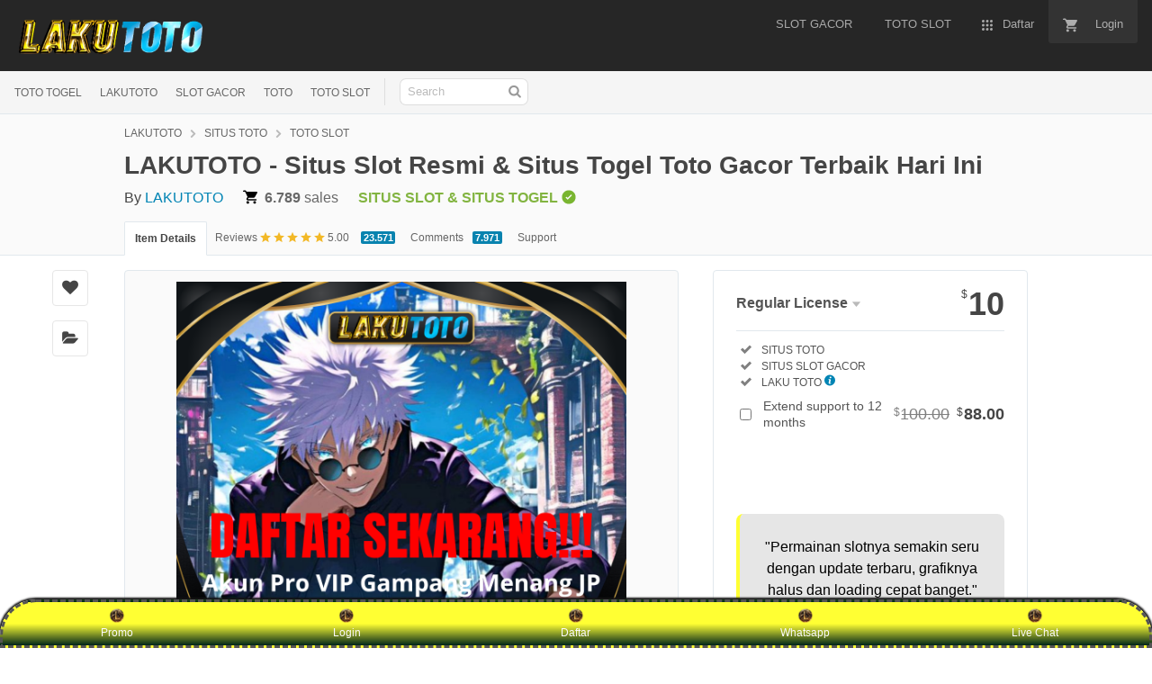

--- FILE ---
content_type: application/javascript
request_url: https://public-assets.envato-static.com/assets/gtm_measurements-40b0a0f82bafab0a0bb77fc35fe1da0650288300b85126c95b4676bcff6e4584.js
body_size: 3686
content:
(()=>{function t(n){var o=r[n];if(void 0!==o)return o.exports;var i=r[n]={exports:{}};return e[n](i,i.exports,t),i.exports}var e={"./node_modules/@envato/gtm-analytics/src/buildCallback.js":t=>{var e=function(t){if(!t)return null;var e=setTimeout(t,500);return function(r){null!=r&&r.startsWith("G-")&&(clearTimeout(e),t())}};t.exports=e},"./node_modules/@envato/gtm-analytics/src/defaultConfig.js":t=>{var e={elementsDomain:"elements.envato.com",marketDomains:["themeforest.net","codecanyon.net","audiojungle.net","videohive.net","graphicriver.net","photodune.net","3docean.net","marketplace.envato.com","market.envato.com","envatomarketplaces.com"],tutsplusDomain:"tutsplus.com",skipNormalizationForAttributes:["elements_item_id"]};t.exports=e},"./node_modules/@envato/gtm-analytics/src/extractLinkAttributes.js":(t,e,r)=>{function n(t,e){var r=Object.keys(t);if(Object.getOwnPropertySymbols){var n=Object.getOwnPropertySymbols(t);e&&(n=n.filter(function(e){return Object.getOwnPropertyDescriptor(t,e).enumerable})),r.push.apply(r,n)}return r}function o(t){for(var e=1;e<arguments.length;e++){var r=null!=arguments[e]?arguments[e]:{};e%2?n(Object(r),!0).forEach(function(e){i(t,e,r[e])}):Object.getOwnPropertyDescriptors?Object.defineProperties(t,Object.getOwnPropertyDescriptors(r)):n(Object(r)).forEach(function(e){Object.defineProperty(t,e,Object.getOwnPropertyDescriptor(r,e))})}return t}function i(t,e,r){return(e=a(e))in t?Object.defineProperty(t,e,{value:r,enumerable:!0,configurable:!0,writable:!0}):t[e]=r,t}function a(t){var e=c(t,"string");return"symbol"==typeof e?e:e+""}function c(t,e){if("object"!=typeof t||!t)return t;var r=t[Symbol.toPrimitive];if(void 0!==r){var n=r.call(t,e||"default");if("object"!=typeof n)return n;throw new TypeError("@@toPrimitive must return a primitive value.")}return("string"===e?String:Number)(t)}var l=r("./node_modules/@envato/gtm-analytics/src/defaultConfig.js"),s=function(t,e){return e.some(function(e){return t.endsWith(e)})},u=function(t,e){var r=e.elementsDomain,n=e.marketDomains,o=e.tutsplusDomain,i=window.location.host;return t.host===i?"internal_click":t.host.endsWith(r)?i.endsWith(r)?"internal_click":"elements_click":s(t.host,n)?s(i,n)?"internal_click":"market_click":"placeit.net"===t.host?"placeit_click":t.host.endsWith(o)&&i.endsWith(o)?"internal_click":"external_click"},d=function(t){var e=arguments.length>1&&void 0!==arguments[1]?arguments[1]:{},r=o(o({},l),e),n={};if(!t||!t.href)return n;var i=new URL(t.href,window.location.href);if(!["https:","http:"].includes(i.protocol))return n.eventName="external_click",n.linkUrl=i.toString(),n;var a=i.searchParams;return a.delete("_ga"),n.linkUrl=i.origin+i.pathname,n.linkDomain=i.host,n.linkQuery=a.toString(),n.linkAnchor=i.hash,n.eventName=u(i,r),n};t.exports=d},"./node_modules/@envato/gtm-analytics/src/index.js":(t,e,r)=>{var n=r("./node_modules/@envato/gtm-analytics/src/normalization.js"),o=n.deepNormalizeAttributes,i=n.normalizeAttributeKey,a=n.normalizeAttributeValue,c=r("./node_modules/@envato/gtm-analytics/src/sendAnalyticsEvent.js"),l=r("./node_modules/@envato/gtm-analytics/src/sendPageViewEvent.js"),s=r("./node_modules/@envato/gtm-analytics/src/standardisedClickTracking.js"),u=r("./node_modules/@envato/gtm-analytics/src/extractLinkAttributes.js");t.exports={deepNormalizeAttributes:o,normalizeAttributeKey:i,normalizeAttributeValue:a,sendAnalyticsEvent:c,sendPageViewEvent:l,standardisedClickTracking:s,extractLinkAttributes:u}},"./node_modules/@envato/gtm-analytics/src/normalization.js":(t,e,r)=>{function n(t,e){return l(t)||c(t,e)||i(t,e)||o()}function o(){throw new TypeError("Invalid attempt to destructure non-iterable instance.\nIn order to be iterable, non-array objects must have a [Symbol.iterator]() method.")}function i(t,e){if(t){if("string"==typeof t)return a(t,e);var r={}.toString.call(t).slice(8,-1);return"Object"===r&&t.constructor&&(r=t.constructor.name),"Map"===r||"Set"===r?Array.from(t):"Arguments"===r||/^(?:Ui|I)nt(?:8|16|32)(?:Clamped)?Array$/.test(r)?a(t,e):void 0}}function a(t,e){(null==e||e>t.length)&&(e=t.length);for(var r=0,n=Array(e);r<e;r++)n[r]=t[r];return n}function c(t,e){var r=null==t?null:"undefined"!=typeof Symbol&&t[Symbol.iterator]||t["@@iterator"];if(null!=r){var n,o,i,a,c=[],l=!0,s=!1;try{if(i=(r=r.call(t)).next,0===e){if(Object(r)!==r)return;l=!1}else for(;!(l=(n=i.call(r)).done)&&(c.push(n.value),c.length!==e);l=!0);}catch(t){s=!0,o=t}finally{try{if(!l&&null!=r.return&&(a=r.return(),Object(a)!==a))return}finally{if(s)throw o}}return c}}function l(t){if(Array.isArray(t))return t}function s(t,e){var r=Object.keys(t);if(Object.getOwnPropertySymbols){var n=Object.getOwnPropertySymbols(t);e&&(n=n.filter(function(e){return Object.getOwnPropertyDescriptor(t,e).enumerable})),r.push.apply(r,n)}return r}function u(t){for(var e=1;e<arguments.length;e++){var r=null!=arguments[e]?arguments[e]:{};e%2?s(Object(r),!0).forEach(function(e){d(t,e,r[e])}):Object.getOwnPropertyDescriptors?Object.defineProperties(t,Object.getOwnPropertyDescriptors(r)):s(Object(r)).forEach(function(e){Object.defineProperty(t,e,Object.getOwnPropertyDescriptor(r,e))})}return t}function d(t,e,r){return(e=f(e))in t?Object.defineProperty(t,e,{value:r,enumerable:!0,configurable:!0,writable:!0}):t[e]=r,t}function f(t){var e=m(t,"string");return"symbol"==typeof e?e:e+""}function m(t,e){if("object"!=typeof t||!t)return t;var r=t[Symbol.toPrimitive];if(void 0!==r){var n=r.call(t,e||"default");if("object"!=typeof n)return n;throw new TypeError("@@toPrimitive must return a primitive value.")}return("string"===e?String:Number)(t)}var v=r("./node_modules/@envato/gtm-analytics/src/defaultConfig.js"),y=r("./node_modules/@envato/gtm-analytics/src/util.js").isObject,b=function(t){var e=arguments.length>1&&void 0!==arguments[1]?arguments[1]:{},r=e.stringifyArrays,o=void 0!==r&&r,i=e.customConfig,a=void 0===i?{}:i,c=u(u({},v),a);if(Array.isArray(t))return o?g(t):t.map(function(t){return b(t,{stringifyArrays:o,customConfig:a})});if(y(t)){var l={};return Object.entries(t).forEach(function(t){var e=n(t,2),r=e[0],i=e[1],s=p(r);c.skipNormalizationForAttributes.includes(r)||c.skipNormalizationForAttributes.includes(s)?l[s]=i||void 0:l[s]=b(i,{stringifyArrays:o,customConfig:a})}),l}return g(t)},p=function(t){return t.replace(/\W+|\B(?=[A-Z])/g,"_").toLowerCase().replace(/[\s_]+/g,"_").replace(/^_+|_+$/g,"")},g=function(t){var e;if(null!=t&&(Array.isArray(t)&&(e=e||t.map(g).filter(Boolean).join(", ")),""!==(e=e||t.toString().toLowerCase().trim().replace(/&amp;/g,"&").replace(/&#39;/g,"'").replace(/\s+/g," "))))return e};t.exports={deepNormalizeAttributes:b,normalizeAttributeKey:p,normalizeAttributeValue:g}},"./node_modules/@envato/gtm-analytics/src/sendAnalyticsEvent.js":(t,e,r)=>{function n(t,e){var r=Object.keys(t);if(Object.getOwnPropertySymbols){var n=Object.getOwnPropertySymbols(t);e&&(n=n.filter(function(e){return Object.getOwnPropertyDescriptor(t,e).enumerable})),r.push.apply(r,n)}return r}function o(t){for(var e=1;e<arguments.length;e++){var r=null!=arguments[e]?arguments[e]:{};e%2?n(Object(r),!0).forEach(function(e){i(t,e,r[e])}):Object.getOwnPropertyDescriptors?Object.defineProperties(t,Object.getOwnPropertyDescriptors(r)):n(Object(r)).forEach(function(e){Object.defineProperty(t,e,Object.getOwnPropertyDescriptor(r,e))})}return t}function i(t,e,r){return(e=a(e))in t?Object.defineProperty(t,e,{value:r,enumerable:!0,configurable:!0,writable:!0}):t[e]=r,t}function a(t){var e=c(t,"string");return"symbol"==typeof e?e:e+""}function c(t,e){if("object"!=typeof t||!t)return t;var r=t[Symbol.toPrimitive];if(void 0!==r){var n=r.call(t,e||"default");if("object"!=typeof n)return n;throw new TypeError("@@toPrimitive must return a primitive value.")}return("string"===e?String:Number)(t)}function l(t,e){if(null==t)return{};var r,n,o=s(t,e);if(Object.getOwnPropertySymbols){var i=Object.getOwnPropertySymbols(t);for(n=0;n<i.length;n++)r=i[n],-1===e.indexOf(r)&&{}.propertyIsEnumerable.call(t,r)&&(o[r]=t[r])}return o}function s(t,e){if(null==t)return{};var r={};for(var n in t)if({}.hasOwnProperty.call(t,n)){if(-1!==e.indexOf(n))continue;r[n]=t[n]}return r}var u=["eventName","eventType","callback","ecommerce","userAttributes","customConfig"],d=r("./node_modules/@envato/gtm-analytics/src/normalization.js").deepNormalizeAttributes,f=r("./node_modules/@envato/gtm-analytics/src/util.js").isNonEmptyObject,m=r("./node_modules/@envato/gtm-analytics/src/buildCallback.js"),v=function(t){window.dataLayer=window.dataLayer||[],window.dataLayer.push(t)},y=function(t){var e=t.eventName,r=t.eventType,n=void 0===r?"user":r,i=t.callback,a=void 0===i?null:i,c=t.ecommerce,s=void 0===c?null:c,y=t.userAttributes,b=void 0===y?null:y,p=t.customConfig,g=void 0===p?{}:p,j=l(t,u),O={event:"track_event",event_name:e,event_attributes:o({event_type:n,custom_timestamp:Date.now()},d(j,{stringifyArrays:!0,customConfig:g})),eventCallback:m(a)},w={event_attributes:null};f(b)&&(O.user_attributes=d(b,{stringifyArrays:!0,customConfig:g})),f(s)&&(O.event="e-commerce",O.ecommerce=d(s,{customConfig:g}),w.ecommerce=null),v(w),v(O)};t.exports=y},"./node_modules/@envato/gtm-analytics/src/sendPageViewEvent.js":(t,e,r)=>{function n(t,e){var r=Object.keys(t);if(Object.getOwnPropertySymbols){var n=Object.getOwnPropertySymbols(t);e&&(n=n.filter(function(e){return Object.getOwnPropertyDescriptor(t,e).enumerable})),r.push.apply(r,n)}return r}function o(t){for(var e=1;e<arguments.length;e++){var r=null!=arguments[e]?arguments[e]:{};e%2?n(Object(r),!0).forEach(function(e){i(t,e,r[e])}):Object.getOwnPropertyDescriptors?Object.defineProperties(t,Object.getOwnPropertyDescriptors(r)):n(Object(r)).forEach(function(e){Object.defineProperty(t,e,Object.getOwnPropertyDescriptor(r,e))})}return t}function i(t,e,r){return(e=a(e))in t?Object.defineProperty(t,e,{value:r,enumerable:!0,configurable:!0,writable:!0}):t[e]=r,t}function a(t){var e=c(t,"string");return"symbol"==typeof e?e:e+""}function c(t,e){if("object"!=typeof t||!t)return t;var r=t[Symbol.toPrimitive];if(void 0!==r){var n=r.call(t,e||"default");if("object"!=typeof n)return n;throw new TypeError("@@toPrimitive must return a primitive value.")}return("string"===e?String:Number)(t)}var l=r("./node_modules/@envato/gtm-analytics/src/normalization.js").deepNormalizeAttributes,s=r("./node_modules/@envato/gtm-analytics/src/util.js").isNonEmptyObject,u=r("./node_modules/@envato/gtm-analytics/src/buildCallback.js"),d=function(t){window.dataLayer=window.dataLayer||[],window.dataLayer.push(t)},f=function(t){var e=t.pageAttributes,r=t.userAttributes,n=void 0===r?null:r,i=t.callback,a=void 0===i?null:i,c=t.customConfig,f=void 0===c?{}:c,m=o(o({},l(e,{stringifyArrays:!0,customConfig:f})),{},{event_attributes:null});s(n)&&(m.user_attributes=l(n,{stringifyArrays:!0,customConfig:f})),d(m),d({event:"analytics_ready",eventCallback:u(a),event_attributes:{event_type:"user",custom_timestamp:Date.now()}})};t.exports=f},"./node_modules/@envato/gtm-analytics/src/standardisedClickTracking.js":(t,e,r)=>{function n(t,e){var r=Object.keys(t);if(Object.getOwnPropertySymbols){var n=Object.getOwnPropertySymbols(t);e&&(n=n.filter(function(e){return Object.getOwnPropertyDescriptor(t,e).enumerable})),r.push.apply(r,n)}return r}function o(t){for(var e=1;e<arguments.length;e++){var r=null!=arguments[e]?arguments[e]:{};e%2?n(Object(r),!0).forEach(function(e){i(t,e,r[e])}):Object.getOwnPropertyDescriptors?Object.defineProperties(t,Object.getOwnPropertyDescriptors(r)):n(Object(r)).forEach(function(e){Object.defineProperty(t,e,Object.getOwnPropertyDescriptor(r,e))})}return t}function i(t,e,r){return(e=a(e))in t?Object.defineProperty(t,e,{value:r,enumerable:!0,configurable:!0,writable:!0}):t[e]=r,t}function a(t){var e=c(t,"string");return"symbol"==typeof e?e:e+""}function c(t,e){if("object"!=typeof t||!t)return t;var r=t[Symbol.toPrimitive];if(void 0!==r){var n=r.call(t,e||"default");if("object"!=typeof n)return n;throw new TypeError("@@toPrimitive must return a primitive value.")}return("string"===e?String:Number)(t)}var l=r("./node_modules/@envato/gtm-analytics/src/sendAnalyticsEvent.js"),s=r("./node_modules/@envato/gtm-analytics/src/defaultConfig.js"),u=r("./node_modules/@envato/gtm-analytics/src/extractLinkAttributes.js"),d=function(t){var e,r,n,i,a=arguments.length>1&&void 0!==arguments[1]?arguments[1]:{},c=o(o({},s),a),d=[t.target,t.target.closest("a, [data-analytics-click-label]")].find(m);if(d){var v=u(d,c),y=o(o({eventName:"internal_click",context:null===(e=d.closest("[data-analytics-context]"))||void 0===e?void 0:e.dataset.analyticsContext,contextDetail:null===(r=d.closest("[data-analytics-context-detail]"))||void 0===r?void 0:r.dataset.analyticsContextDetail,elementId:null===(n=d.closest("[data-analytics-element-id]"))||void 0===n?void 0:n.dataset.analyticsElementId,textContent:null===(i=d.closest("[data-analytics-text-content]"))||void 0===i?void 0:i.dataset.analyticsTextContent,clickLabel:f(d),clickType:d.tagName},v),{},{customConfig:a});l(y)}},f=function(t){var e,r,n,o;return[t.dataset.analyticsClickLabel,null===(e=t.textContent)||void 0===e?void 0:e.trim(),null===(r=t.attributes.title)||void 0===r?void 0:r.value.trim(),null===(n=t.attributes["aria-label"])||void 0===n?void 0:n.value.trim(),null===(o=t.attributes.alt)||void 0===o?void 0:o.value.trim()].find(Boolean)},m=function(t){if(!t)return!1;if(t.closest('[data-analytics-has-custom-tracking="true"]'))return!1;if("A"===t.tagName){var e,r=null===(e=t.attributes.href)||void 0===e?void 0:e.value.trim();return!!r&&!b(r)}return void 0!==t.dataset.analyticsClickLabel},v=function(t){return function(e){return t.test(e)}},y=[function(t){return function(e){return e===t}}("#"),v(/^javascript:/)],b=function(t){return y.some(function(e){return e(t)})};t.exports=d},"./node_modules/@envato/gtm-analytics/src/util.js":t=>{var e=function(t){return"object"==typeof t&&"[object Object]"===Object.prototype.toString.call(t)},r=function(t){return e(t)&&Object.keys(t).length>0};t.exports={isObject:e,isNonEmptyObject:r}}},r={};t.n=e=>{var r=e&&e.__esModule?()=>e.default:()=>e;return t.d(r,{a:r}),r},t.d=(e,r)=>{for(var n in r)t.o(r,n)&&!t.o(e,n)&&Object.defineProperty(e,n,{enumerable:!0,get:r[n]})},t.o=(t,e)=>Object.prototype.hasOwnProperty.call(t,e),t.r=t=>{"undefined"!=typeof Symbol&&Symbol.toStringTag&&Object.defineProperty(t,Symbol.toStringTag,{value:"Module"}),Object.defineProperty(t,"__esModule",{value:!0})};var n={};(()=>{"use strict";t.r(n);var e=t("./node_modules/@envato/gtm-analytics/src/index.js"),r=t.n(e),o=function(t){if(t)try{return JSON.parse(t)}catch(t){if(document.body.dataset.railsEnv)(window.Rollbar||console).error("MarketClickTracking error",t);return}},i=function(t){if(!t.target.closest('[data-analytics-has-custom-click="true"]')){var e=t.target.closest("[data-analytics-click-payload]");if(e){var n,i,a,c,l,s,u=o(null===(n=e.dataset)||void 0===n?void 0:n.analyticsClickPayload);if(!u)return;null!==(i=u.context)&&void 0!==i||(u.context=null===(a=t.target.closest("[data-analytics-context]"))||void 0===a?void 0:a.dataset.analyticsContext),null!==(c=u.contextDetail)&&void 0!==c||(u.contextDetail=null===(l=t.target.closest("[data-analytics-context-detail]"))||void 0===l?void 0:l.dataset.analyticsContextDetail);var d,f=t.target.closest("a"),m=!1;if((null==f||null===(s=f.href)||void 0===s?void 0:s.startsWith("http"))&&!m)t.preventDefault(),null!==(d=u.callback)&&void 0!==d||(u.callback=function(){return window.open(f.href,f.target||"_self")});r().sendAnalyticsEvent(u)}else r().standardisedClickTracking(t)}};(function(){var t=Symbol.for("marketClickTracking");window[t]||(window[t]=i,document.addEventListener("click",window[t]))})(),window.GtmMeasurements=r()})()})();